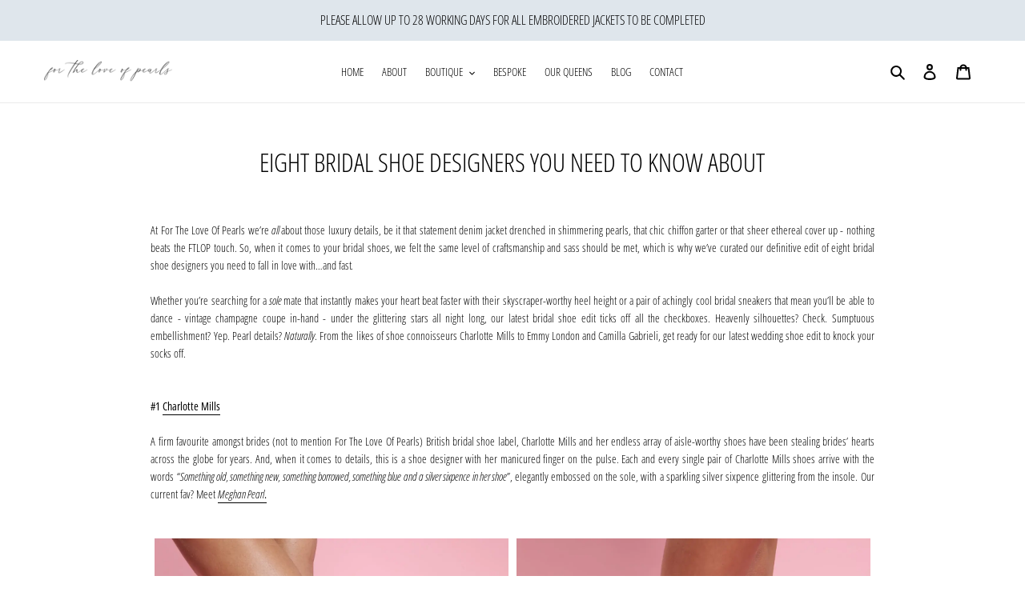

--- FILE ---
content_type: text/css
request_url: https://fortheloveofpearls.co.uk/cdn/shop/t/1/assets/gem-article-393751625896.css?v=45197692499444527211657532454
body_size: 965
content:
#e-1656936863378 .text-edit{line-height:1.6!important}#e-1656936863378 h1,#e-1656936863378 h2,#e-1656936863378 h3,#e-1656936863378 h4,#e-1656936863378 h5,#e-1656936863378 h6{line-height:inherit!important;text-align:inherit!important;margin:0!important;padding:0!important}#e-1656936863378 .text-edit ul{list-style:disc inside!important}#e-1656936863378 .text-edit ol{list-style:decimal inside!important}#e-1656936863378 .text-edit ul li,#e-1656936863378 .text-edit ol li{list-style:inherit!important}#e-1656936863378 .text-edit>p{font-size:inherit!important;font-family:inherit!important;line-height:inherit!important;text-align:inherit!important;color:inherit!important;margin:0!important;padding:0!important}#e-1656936863378 .text-edit font{font-size:inherit!important}@media (max-width: 767px){#e-1656936863378 .text-edit{font-size:14px!important;line-height:1.6em!important;letter-spacing:0px!important;color:#000!important;text-transform:none!important;font-weight:300!important}}@media (max-width: 991px) and (min-width: 768px){#e-1656936863378 .text-edit{font-size:14px!important;line-height:1.6em!important;letter-spacing:0px!important;color:#000!important;text-transform:none!important;font-weight:300!important}}@media (max-width: 1199px) and (min-width: 992px){#e-1656936863378 .text-edit{font-size:14px!important;line-height:1.6em!important;letter-spacing:0px!important;color:#000!important;text-transform:none!important;font-weight:300!important}}@media (min-width: 1200px){#e-1656936863378 .text-edit{font-size:14px!important;line-height:1.6em!important;letter-spacing:0px!important;color:#000!important;text-transform:none!important;font-weight:300!important}}@media (width: 767.2px){#e-1656936863378 .text-edit{font-size:14px!important;line-height:1.6em!important;letter-spacing:0px!important;color:#000!important;text-transform:none!important;font-weight:300!important}}#r-1656938221512{padding-bottom:10px;width:100%}#r-1656938221512.gf_row-fluid{transform:none!important;margin-left:-50vw!important}#r-1656938221512>.gf_column{min-height:1px}@media (max-width: 767px){#r-1656938221512{padding-top:0!important;padding-bottom:0!important;max-width:1200px!important;padding-left:.1px!important;flex-direction:column!important}}@media (max-width: 991px) and (min-width: 768px){#r-1656938221512{padding-top:0!important;padding-bottom:0!important;max-width:1200px!important;padding-left:.2px!important}}@media (max-width: 1199px) and (min-width: 992px){#r-1656938221512{padding-top:0!important;padding-bottom:0!important;max-width:1200px!important;padding-left:1px!important}}@media (min-width: 1200px){#r-1656938221512{padding-top:0!important;padding-bottom:0!important;max-width:1200px!important;padding-left:0!important}}@media (width: 767.2px){#r-1656938221512{padding-top:0!important;padding-bottom:0!important;max-width:1200px!important;padding-left:.1px!important;flex-direction:column!important}}#e-1656938241790 a{display:block}#e-1656938241790 .gf_image{width:100%;height:auto}@media (max-width: 767px){#e-1656938241790 .gf_image{width:100%!important;height:auto!important}}@media (max-width: 991px) and (min-width: 768px){#e-1656938241790 .gf_image{width:100%!important;height:auto!important}}@media (max-width: 1199px) and (min-width: 992px){#e-1656938241790 .gf_image{width:100%!important;height:auto!important}}@media (min-width: 1200px){#e-1656938241790 .gf_image{width:100%!important;height:auto!important}}@media (width: 767.2px){#e-1656938241790 .gf_image{width:100%!important;height:auto!important}}#e-1656938262420 a{display:block}#e-1656938262420 .gf_image{width:100%;height:auto}@media (max-width: 767px){#e-1656938262420 .gf_image{width:100%!important;height:auto!important}}@media (max-width: 991px) and (min-width: 768px){#e-1656938262420 .gf_image{width:100%!important;height:auto!important}}@media (max-width: 1199px) and (min-width: 992px){#e-1656938262420 .gf_image{width:100%!important;height:auto!important}}@media (min-width: 1200px){#e-1656938262420 .gf_image{width:100%!important;height:auto!important}}@media (width: 767.2px){#e-1656938262420 .gf_image{width:100%!important;height:auto!important}}#e-1656937643557 .text-edit{line-height:1.6!important}#e-1656937643557 h1,#e-1656937643557 h2,#e-1656937643557 h3,#e-1656937643557 h4,#e-1656937643557 h5,#e-1656937643557 h6{line-height:inherit!important;text-align:inherit!important;margin:0!important;padding:0!important}#e-1656937643557 .text-edit ul{list-style:disc inside!important}#e-1656937643557 .text-edit ol{list-style:decimal inside!important}#e-1656937643557 .text-edit ul li,#e-1656937643557 .text-edit ol li{list-style:inherit!important}#e-1656937643557 .text-edit>p{font-size:inherit!important;font-family:inherit!important;line-height:inherit!important;text-align:inherit!important;color:inherit!important;margin:0!important;padding:0!important}#e-1656937643557 .text-edit font{font-size:inherit!important}@media (max-width: 767px){#e-1656937643557 .text-edit{padding-top:40px!important;font-size:14px!important;line-height:1.6em!important;letter-spacing:0px!important;color:#000!important;text-transform:none!important;font-weight:300!important}}@media (max-width: 991px) and (min-width: 768px){#e-1656937643557 .text-edit{padding-top:40px!important;font-size:14px!important;line-height:1.6em!important;letter-spacing:0px!important;color:#000!important;text-transform:none!important;font-weight:300!important}}@media (max-width: 1199px) and (min-width: 992px){#e-1656937643557 .text-edit{padding-top:40px!important;font-size:14px!important;line-height:1.6em!important;letter-spacing:0px!important;color:#000!important;text-transform:none!important;font-weight:300!important}}@media (min-width: 1200px){#e-1656937643557 .text-edit{padding-top:40px!important;font-size:14px!important;line-height:1.6em!important;letter-spacing:0px!important;color:#000!important;text-transform:none!important;font-weight:300!important}}@media (width: 767.2px){#e-1656937643557 .text-edit{padding-top:40px!important;font-size:14px!important;line-height:1.6em!important;letter-spacing:0px!important;color:#000!important;text-transform:none!important;font-weight:300!important}}#r-1656938716911{padding-bottom:10px;width:100%}#r-1656938716911.gf_row-fluid{transform:none!important;margin-left:-50vw!important}#r-1656938716911>.gf_column{min-height:1px}@media (max-width: 767px){#r-1656938716911{padding-top:0!important;padding-bottom:0!important;max-width:1200px!important}}@media (max-width: 991px) and (min-width: 768px){#r-1656938716911{padding-top:0!important;padding-bottom:0!important;max-width:1200px!important}}@media (max-width: 1199px) and (min-width: 992px){#r-1656938716911{padding-top:0!important;padding-bottom:0!important;max-width:1200px!important}}@media (min-width: 1200px){#r-1656938716911{padding-top:0!important;padding-bottom:0!important;max-width:1200px!important}}@media (width: 767.2px){#r-1656938716911{padding-top:0!important;padding-bottom:0!important;max-width:1200px!important}}#e-1656938727792 a{display:block}#e-1656938727792 .gf_image{width:100%;height:auto}@media (max-width: 767px){#e-1656938727792 .gf_image{width:100%!important;height:auto!important}}@media (max-width: 991px) and (min-width: 768px){#e-1656938727792 .gf_image{width:100%!important;height:auto!important}}@media (max-width: 1199px) and (min-width: 992px){#e-1656938727792 .gf_image{width:100%!important;height:auto!important}}@media (min-width: 1200px){#e-1656938727792 .gf_image{width:100%!important;height:auto!important}}@media (width: 767.2px){#e-1656938727792 .gf_image{width:100%!important;height:auto!important}}#e-1656938732184 a{display:block}#e-1656938732184 .gf_image{width:100%;height:auto}@media (max-width: 767px){#e-1656938732184 .gf_image{width:100%!important;height:auto!important}}@media (max-width: 991px) and (min-width: 768px){#e-1656938732184 .gf_image{width:100%!important;height:auto!important}}@media (max-width: 1199px) and (min-width: 992px){#e-1656938732184 .gf_image{width:100%!important;height:auto!important}}@media (min-width: 1200px){#e-1656938732184 .gf_image{width:100%!important;height:auto!important}}@media (width: 767.2px){#e-1656938732184 .gf_image{width:100%!important;height:auto!important}}#e-1656938353592 .text-edit{line-height:1.6!important}#e-1656938353592 h1,#e-1656938353592 h2,#e-1656938353592 h3,#e-1656938353592 h4,#e-1656938353592 h5,#e-1656938353592 h6{line-height:inherit!important;text-align:inherit!important;margin:0!important;padding:0!important}#e-1656938353592 .text-edit ul{list-style:disc inside!important}#e-1656938353592 .text-edit ol{list-style:decimal inside!important}#e-1656938353592 .text-edit ul li,#e-1656938353592 .text-edit ol li{list-style:inherit!important}#e-1656938353592 .text-edit>p{font-size:inherit!important;font-family:inherit!important;line-height:inherit!important;text-align:inherit!important;color:inherit!important;margin:0!important;padding:0!important}#e-1656938353592 .text-edit font{font-size:inherit!important}@media (max-width: 767px){#e-1656938353592 .text-edit{font-size:14px!important;line-height:1.6em!important;letter-spacing:0px!important;color:#000!important;text-transform:none!important;font-weight:300!important}}@media (max-width: 991px) and (min-width: 768px){#e-1656938353592 .text-edit{font-size:14px!important;line-height:1.6em!important;letter-spacing:0px!important;color:#000!important;text-transform:none!important;font-weight:300!important}}@media (max-width: 1199px) and (min-width: 992px){#e-1656938353592 .text-edit{font-size:14px!important;line-height:1.6em!important;letter-spacing:0px!important;color:#000!important;text-transform:none!important;font-weight:300!important}}@media (min-width: 1200px){#e-1656938353592 .text-edit{font-size:14px!important;line-height:1.6em!important;letter-spacing:0px!important;color:#000!important;text-transform:none!important;font-weight:300!important}}@media (width: 767.2px){#e-1656938353592 .text-edit{font-size:14px!important;line-height:1.6em!important;letter-spacing:0px!important;color:#000!important;text-transform:none!important;font-weight:300!important}}#r-1656938582642{padding-bottom:10px;width:100%}#r-1656938582642.gf_row-fluid{transform:none!important;margin-left:-50vw!important}#r-1656938582642>.gf_column{min-height:1px}@media (max-width: 767px){#r-1656938582642{max-width:1200px!important;padding-top:px!important;padding-bottom:px!important}}@media (max-width: 991px) and (min-width: 768px){#r-1656938582642{max-width:1200px!important;padding-top:px!important;padding-bottom:px!important}}@media (max-width: 1199px) and (min-width: 992px){#r-1656938582642{max-width:1200px!important;padding-top:px!important;padding-bottom:px!important}}@media (min-width: 1200px){#r-1656938582642{max-width:1200px!important;padding-top:px!important;padding-bottom:px!important}}@media (width: 767.2px){#r-1656938582642{max-width:1200px!important;padding-top:px!important;padding-bottom:px!important}}#e-1656938589743 a{display:block}#e-1656938589743 .gf_image{width:100%;height:auto}@media (max-width: 767px){#e-1656938589743 .gf_image{width:100%!important;height:auto!important}}@media (max-width: 991px) and (min-width: 768px){#e-1656938589743 .gf_image{width:100%!important;height:auto!important}}@media (max-width: 1199px) and (min-width: 992px){#e-1656938589743 .gf_image{width:100%!important;height:auto!important}}@media (min-width: 1200px){#e-1656938589743 .gf_image{width:100%!important;height:auto!important}}@media (width: 767.2px){#e-1656938589743 .gf_image{width:100%!important;height:auto!important}}#e-1656938597307 a{display:block}#e-1656938597307 .gf_image{width:100%;height:auto}@media (max-width: 767px){#e-1656938597307 .gf_image{width:100%!important;height:auto!important}}@media (max-width: 991px) and (min-width: 768px){#e-1656938597307 .gf_image{width:100%!important;height:auto!important}}@media (max-width: 1199px) and (min-width: 992px){#e-1656938597307 .gf_image{width:100%!important;height:auto!important}}@media (min-width: 1200px){#e-1656938597307 .gf_image{width:100%!important;height:auto!important}}@media (width: 767.2px){#e-1656938597307 .gf_image{width:100%!important;height:auto!important}}#e-1656938810339 .text-edit{line-height:1.6!important}#e-1656938810339 h1,#e-1656938810339 h2,#e-1656938810339 h3,#e-1656938810339 h4,#e-1656938810339 h5,#e-1656938810339 h6{line-height:inherit!important;text-align:inherit!important;margin:0!important;padding:0!important}#e-1656938810339 .text-edit ul{list-style:disc inside!important}#e-1656938810339 .text-edit ol{list-style:decimal inside!important}#e-1656938810339 .text-edit ul li,#e-1656938810339 .text-edit ol li{list-style:inherit!important}#e-1656938810339 .text-edit>p{font-size:inherit!important;font-family:inherit!important;line-height:inherit!important;text-align:inherit!important;color:inherit!important;margin:0!important;padding:0!important}#e-1656938810339 .text-edit font{font-size:inherit!important}@media (max-width: 767px){#e-1656938810339 .text-edit{font-size:14px!important;line-height:1.6em!important;letter-spacing:0px!important;color:#000!important;text-transform:none!important;font-weight:300!important}}@media (max-width: 991px) and (min-width: 768px){#e-1656938810339 .text-edit{font-size:14px!important;line-height:1.6em!important;letter-spacing:0px!important;color:#000!important;text-transform:none!important;font-weight:300!important}}@media (max-width: 1199px) and (min-width: 992px){#e-1656938810339 .text-edit{font-size:14px!important;line-height:1.6em!important;letter-spacing:0px!important;color:#000!important;text-transform:none!important;font-weight:300!important}}@media (min-width: 1200px){#e-1656938810339 .text-edit{font-size:14px!important;line-height:1.6em!important;letter-spacing:0px!important;color:#000!important;text-transform:none!important;font-weight:300!important}}@media (width: 767.2px){#e-1656938810339 .text-edit{font-size:14px!important;line-height:1.6em!important;letter-spacing:0px!important;color:#000!important;text-transform:none!important;font-weight:300!important}}#r-1656938919119{padding-bottom:10px;width:100%}#r-1656938919119.gf_row-fluid{transform:none!important;margin-left:-50vw!important}#r-1656938919119>.gf_column{min-height:1px}@media (max-width: 767px){#r-1656938919119{max-width:1200px!important;padding-top:0!important;padding-bottom:0!important}}@media (max-width: 991px) and (min-width: 768px){#r-1656938919119{max-width:1200px!important;padding-top:0!important;padding-bottom:0!important}}@media (max-width: 1199px) and (min-width: 992px){#r-1656938919119{max-width:1200px!important;padding-top:0!important;padding-bottom:0!important}}@media (min-width: 1200px){#r-1656938919119{max-width:1200px!important;padding-top:0!important;padding-bottom:0!important}}@media (width: 767.2px){#r-1656938919119{max-width:1200px!important;padding-top:0!important;padding-bottom:0!important}}#e-1656938929427 a{display:block}#e-1656938929427 .gf_image{width:100%;height:auto}@media (max-width: 767px){#e-1656938929427 .gf_image{width:100%!important;height:auto!important}}@media (max-width: 991px) and (min-width: 768px){#e-1656938929427 .gf_image{width:100%!important;height:auto!important}}@media (max-width: 1199px) and (min-width: 992px){#e-1656938929427 .gf_image{width:100%!important;height:auto!important}}@media (min-width: 1200px){#e-1656938929427 .gf_image{width:100%!important;height:auto!important}}@media (width: 767.2px){#e-1656938929427 .gf_image{width:100%!important;height:auto!important}}#e-1656939061114 a{display:block}#e-1656939061114 .gf_image{width:100%;height:auto}@media (max-width: 767px){#e-1656939061114 .gf_image{width:100%!important;height:auto!important}}@media (max-width: 991px) and (min-width: 768px){#e-1656939061114 .gf_image{width:100%!important;height:auto!important}}@media (max-width: 1199px) and (min-width: 992px){#e-1656939061114 .gf_image{width:100%!important;height:auto!important}}@media (min-width: 1200px){#e-1656939061114 .gf_image{width:100%!important;height:auto!important}}@media (width: 767.2px){#e-1656939061114 .gf_image{width:100%!important;height:auto!important}}#e-1656939106391 .text-edit{line-height:1.6!important}#e-1656939106391 h1,#e-1656939106391 h2,#e-1656939106391 h3,#e-1656939106391 h4,#e-1656939106391 h5,#e-1656939106391 h6{line-height:inherit!important;text-align:inherit!important;margin:0!important;padding:0!important}#e-1656939106391 .text-edit ul{list-style:disc inside!important}#e-1656939106391 .text-edit ol{list-style:decimal inside!important}#e-1656939106391 .text-edit ul li,#e-1656939106391 .text-edit ol li{list-style:inherit!important}#e-1656939106391 .text-edit>p{font-size:inherit!important;font-family:inherit!important;line-height:inherit!important;text-align:inherit!important;color:inherit!important;margin:0!important;padding:0!important}#e-1656939106391 .text-edit font{font-size:inherit!important}@media (max-width: 767px){#e-1656939106391 .text-edit{font-size:14px!important;line-height:1.6em!important;letter-spacing:0px!important;color:#000!important;text-transform:none!important;font-weight:300!important}}@media (max-width: 991px) and (min-width: 768px){#e-1656939106391 .text-edit{font-size:14px!important;line-height:1.6em!important;letter-spacing:0px!important;color:#000!important;text-transform:none!important;font-weight:300!important}}@media (max-width: 1199px) and (min-width: 992px){#e-1656939106391 .text-edit{font-size:14px!important;line-height:1.6em!important;letter-spacing:0px!important;color:#000!important;text-transform:none!important;font-weight:300!important}}@media (min-width: 1200px){#e-1656939106391 .text-edit{font-size:14px!important;line-height:1.6em!important;letter-spacing:0px!important;color:#000!important;text-transform:none!important;font-weight:300!important}}@media (width: 767.2px){#e-1656939106391 .text-edit{font-size:14px!important;line-height:1.6em!important;letter-spacing:0px!important;color:#000!important;text-transform:none!important;font-weight:300!important}}#r-1656939916712{padding-bottom:10px;width:100%}#r-1656939916712.gf_row-fluid{transform:none!important;margin-left:-50vw!important}#r-1656939916712>.gf_column{min-height:1px}@media (max-width: 767px){#r-1656939916712{padding-top:0!important;padding-bottom:px!important;max-width:1200px!important}}@media (max-width: 991px) and (min-width: 768px){#r-1656939916712{padding-top:0!important;padding-bottom:px!important;max-width:1200px!important}}@media (max-width: 1199px) and (min-width: 992px){#r-1656939916712{padding-top:0!important;padding-bottom:px!important;max-width:1200px!important}}@media (min-width: 1200px){#r-1656939916712{padding-top:0!important;padding-bottom:px!important;max-width:1200px!important}}@media (width: 767.2px){#r-1656939916712{padding-top:0!important;padding-bottom:px!important;max-width:1200px!important}}#e-1656939924882 a{display:block}#e-1656939924882 .gf_image{width:100%;height:auto}@media (max-width: 767px){#e-1656939924882 .gf_image{width:100%!important;height:auto!important}}@media (max-width: 991px) and (min-width: 768px){#e-1656939924882 .gf_image{width:100%!important;height:auto!important}}@media (max-width: 1199px) and (min-width: 992px){#e-1656939924882 .gf_image{width:100%!important;height:auotpx!important}}@media (min-width: 1200px){#e-1656939924882 .gf_image{width:100%!important;height:auto!important}}@media (width: 767.2px){#e-1656939924882 .gf_image{width:100%!important;height:auto!important}}#e-1656939958875 a{display:block}#e-1656939958875 .gf_image{width:100%;height:auto}@media (max-width: 767px){#e-1656939958875 .gf_image{width:100%!important;height:auto!important}}@media (max-width: 991px) and (min-width: 768px){#e-1656939958875 .gf_image{width:100%!important;height:auto!important}}@media (max-width: 1199px) and (min-width: 992px){#e-1656939958875 .gf_image{width:100%!important;height:auto!important}}@media (min-width: 1200px){#e-1656939958875 .gf_image{width:100%!important;height:auto!important}}@media (width: 767.2px){#e-1656939958875 .gf_image{width:100%!important;height:auto!important}}#e-1656940108237 .text-edit{line-height:1.6!important}#e-1656940108237 h1,#e-1656940108237 h2,#e-1656940108237 h3,#e-1656940108237 h4,#e-1656940108237 h5,#e-1656940108237 h6{line-height:inherit!important;text-align:inherit!important;margin:0!important;padding:0!important}#e-1656940108237 .text-edit ul{list-style:disc inside!important}#e-1656940108237 .text-edit ol{list-style:decimal inside!important}#e-1656940108237 .text-edit ul li,#e-1656940108237 .text-edit ol li{list-style:inherit!important}#e-1656940108237 .text-edit>p{font-size:inherit!important;font-family:inherit!important;line-height:inherit!important;text-align:inherit!important;color:inherit!important;margin:0!important;padding:0!important}#e-1656940108237 .text-edit font{font-size:inherit!important}@media (max-width: 767px){#e-1656940108237 .text-edit{font-size:14px!important;line-height:1.6em!important;letter-spacing:0px!important;color:#000!important;text-transform:none!important;font-weight:300!important}}@media (max-width: 991px) and (min-width: 768px){#e-1656940108237 .text-edit{font-size:14px!important;line-height:1.6em!important;letter-spacing:0px!important;color:#000!important;text-transform:none!important;font-weight:300!important}}@media (max-width: 1199px) and (min-width: 992px){#e-1656940108237 .text-edit{font-size:14px!important;line-height:1.6em!important;letter-spacing:0px!important;color:#000!important;text-transform:none!important;font-weight:300!important}}@media (min-width: 1200px){#e-1656940108237 .text-edit{font-size:14px!important;line-height:1.6em!important;letter-spacing:0px!important;color:#000!important;text-transform:none!important;font-weight:300!important}}@media (width: 767.2px){#e-1656940108237 .text-edit{font-size:14px!important;line-height:1.6em!important;letter-spacing:0px!important;color:#000!important;text-transform:none!important;font-weight:300!important}}#r-1656940333767{padding-bottom:10px;width:100%}#r-1656940333767.gf_row-fluid{transform:none!important;margin-left:-50vw!important}#r-1656940333767>.gf_column{min-height:1px}@media (max-width: 767px){#r-1656940333767{padding-top:0!important;padding-bottom:0!important}}@media (max-width: 991px) and (min-width: 768px){#r-1656940333767{padding-top:0!important;padding-bottom:0!important}}@media (max-width: 1199px) and (min-width: 992px){#r-1656940333767{padding-top:0!important;padding-bottom:0!important}}@media (min-width: 1200px){#r-1656940333767{padding-top:0!important;padding-bottom:0!important}}@media (width: 767.2px){#r-1656940333767{padding-top:0!important;padding-bottom:0!important}}#e-1656940336689 a{display:block}#e-1656940336689 .gf_image{width:100%;height:auto}@media (max-width: 767px){#e-1656940336689 .gf_image{width:100%!important;height:auto!important}}@media (max-width: 991px) and (min-width: 768px){#e-1656940336689 .gf_image{width:100%!important;height:auto!important}}@media (max-width: 1199px) and (min-width: 992px){#e-1656940336689 .gf_image{width:100%!important;height:auto!important}}@media (min-width: 1200px){#e-1656940336689 .gf_image{width:100%!important;height:auto!important}}@media (width: 767.2px){#e-1656940336689 .gf_image{width:100%!important;height:auto!important}}#e-1656940341202 a{display:block}#e-1656940341202 .gf_image{width:100%;height:auto}@media (max-width: 767px){#e-1656940341202 .gf_image{width:100%!important;height:auto!important}}@media (max-width: 991px) and (min-width: 768px){#e-1656940341202 .gf_image{width:100%!important;height:auto!important}}@media (max-width: 1199px) and (min-width: 992px){#e-1656940341202 .gf_image{width:100%!important;height:auto!important}}@media (min-width: 1200px){#e-1656940341202 .gf_image{width:100%!important;height:auto!important}}@media (width: 767.2px){#e-1656940341202 .gf_image{width:100%!important;height:auto!important}}#e-1656940423556 .text-edit{line-height:1.6!important}#e-1656940423556 h1,#e-1656940423556 h2,#e-1656940423556 h3,#e-1656940423556 h4,#e-1656940423556 h5,#e-1656940423556 h6{line-height:inherit!important;text-align:inherit!important;margin:0!important;padding:0!important}#e-1656940423556 .text-edit ul{list-style:disc inside!important}#e-1656940423556 .text-edit ol{list-style:decimal inside!important}#e-1656940423556 .text-edit ul li,#e-1656940423556 .text-edit ol li{list-style:inherit!important}#e-1656940423556 .text-edit>p{font-size:inherit!important;font-family:inherit!important;line-height:inherit!important;text-align:inherit!important;color:inherit!important;margin:0!important;padding:0!important}#e-1656940423556 .text-edit font{font-size:inherit!important}@media (max-width: 767px){#e-1656940423556 .text-edit{font-size:14px!important;line-height:1.6em!important;letter-spacing:0px!important;color:#000!important;text-transform:none!important;font-weight:300!important}}@media (max-width: 991px) and (min-width: 768px){#e-1656940423556 .text-edit{font-size:14px!important;line-height:1.6em!important;letter-spacing:0px!important;color:#000!important;text-transform:none!important;font-weight:300!important}}@media (max-width: 1199px) and (min-width: 992px){#e-1656940423556 .text-edit{font-size:14px!important;line-height:1.6em!important;letter-spacing:0px!important;color:#000!important;text-transform:none!important;font-weight:300!important}}@media (min-width: 1200px){#e-1656940423556 .text-edit{font-size:14px!important;line-height:1.6em!important;letter-spacing:0px!important;color:#000!important;text-transform:none!important;font-weight:300!important}}@media (width: 767.2px){#e-1656940423556 .text-edit{font-size:14px!important;line-height:1.6em!important;letter-spacing:0px!important;color:#000!important;text-transform:none!important;font-weight:300!important}}#r-1656940567424{padding-bottom:10px;width:100%}#r-1656940567424.gf_row-fluid{transform:none!important;margin-left:-50vw!important}#r-1656940567424>.gf_column{min-height:1px}#e-1656940572776 a{display:block}#e-1656940572776 .gf_image{width:100%;height:auto}@media (max-width: 767px){#e-1656940572776 .gf_image{width:100%!important;height:auto!important}}@media (max-width: 991px) and (min-width: 768px){#e-1656940572776 .gf_image{width:100%!important;height:auto!important}}@media (max-width: 1199px) and (min-width: 992px){#e-1656940572776 .gf_image{width:100%!important;height:auto!important}}@media (min-width: 1200px){#e-1656940572776 .gf_image{width:100%!important;height:auto!important}}@media (width: 767.2px){#e-1656940572776 .gf_image{width:100%!important;height:auto!important}}#e-1656940578943 a{display:block}#e-1656940578943 .gf_image{width:100%;height:auto}@media (max-width: 767px){#e-1656940578943 .gf_image{width:100%!important;height:auto!important}}@media (max-width: 991px) and (min-width: 768px){#e-1656940578943 .gf_image{width:100%!important;height:auto!important}}@media (max-width: 1199px) and (min-width: 992px){#e-1656940578943 .gf_image{width:100%!important;height:auto!important}}@media (min-width: 1200px){#e-1656940578943 .gf_image{width:100%!important;height:auto!important}}@media (width: 767.2px){#e-1656940578943 .gf_image{width:100%!important;height:auto!important}}#e-1656940729515 .text-edit{line-height:1.6!important}#e-1656940729515 h1,#e-1656940729515 h2,#e-1656940729515 h3,#e-1656940729515 h4,#e-1656940729515 h5,#e-1656940729515 h6{line-height:inherit!important;text-align:inherit!important;margin:0!important;padding:0!important}#e-1656940729515 .text-edit ul{list-style:disc inside!important}#e-1656940729515 .text-edit ol{list-style:decimal inside!important}#e-1656940729515 .text-edit ul li,#e-1656940729515 .text-edit ol li{list-style:inherit!important}#e-1656940729515 .text-edit>p{font-size:inherit!important;font-family:inherit!important;line-height:inherit!important;text-align:inherit!important;color:inherit!important;margin:0!important;padding:0!important}#e-1656940729515 .text-edit font{font-size:inherit!important}@media (max-width: 767px){#e-1656940729515 .text-edit{font-size:14px!important;line-height:1.6em!important;letter-spacing:0px!important;color:#000!important;text-transform:none!important;font-weight:300!important}}@media (max-width: 991px) and (min-width: 768px){#e-1656940729515 .text-edit{font-size:14px!important;line-height:1.6em!important;letter-spacing:0px!important;color:#000!important;text-transform:none!important;font-weight:300!important}}@media (max-width: 1199px) and (min-width: 992px){#e-1656940729515 .text-edit{font-size:14px!important;line-height:1.6em!important;letter-spacing:0px!important;color:#000!important;text-transform:none!important;font-weight:300!important}}@media (min-width: 1200px){#e-1656940729515 .text-edit{font-size:14px!important;line-height:1.6em!important;letter-spacing:0px!important;color:#000!important;text-transform:none!important;font-weight:300!important}}@media (width: 767.2px){#e-1656940729515 .text-edit{font-size:14px!important;line-height:1.6em!important;letter-spacing:0px!important;color:#000!important;text-transform:none!important;font-weight:300!important}}#r-1656940880828{padding-bottom:10px;width:100%}#r-1656940880828.gf_row-fluid{transform:none!important;margin-left:-50vw!important}#r-1656940880828>.gf_column{min-height:1px}@media (max-width: 767px){#r-1656940880828{max-width:1200px!important;padding-top:0!important;padding-bottom:0!important}}@media (max-width: 991px) and (min-width: 768px){#r-1656940880828{max-width:1200px!important;padding-top:0!important;padding-bottom:0!important}}@media (max-width: 1199px) and (min-width: 992px){#r-1656940880828{max-width:1200px!important;padding-top:0!important;padding-bottom:0!important}}@media (min-width: 1200px){#r-1656940880828{max-width:1200px!important;padding-top:0!important;padding-bottom:0!important}}@media (width: 767.2px){#r-1656940880828{max-width:1200px!important;padding-top:0!important;padding-bottom:0!important}}#e-1656940885188 a{display:block}#e-1656940885188 .gf_image{width:100%;height:auto}@media (max-width: 767px){#e-1656940885188 .gf_image{width:100%!important;height:auto!important}}@media (max-width: 991px) and (min-width: 768px){#e-1656940885188 .gf_image{width:100%!important;height:auto!important}}@media (max-width: 1199px) and (min-width: 992px){#e-1656940885188 .gf_image{width:100%!important;height:auto!important}}@media (min-width: 1200px){#e-1656940885188 .gf_image{width:100%!important;height:auto!important}}@media (width: 767.2px){#e-1656940885188 .gf_image{width:100%!important;height:auto!important}}#e-1656941012257 a{display:block}#e-1656941012257 .gf_image{width:100%;height:auto}@media (max-width: 767px){#e-1656941012257 .gf_image{width:100%!important;height:auto!important}}@media (max-width: 991px) and (min-width: 768px){#e-1656941012257 .gf_image{width:100%!important;height:auto!important}}@media (max-width: 1199px) and (min-width: 992px){#e-1656941012257 .gf_image{width:100%!important;height:auto!important}}@media (min-width: 1200px){#e-1656941012257 .gf_image{width:100%!important;height:auto!important}}@media (width: 767.2px){#e-1656941012257 .gf_image{width:100%!important;height:auto!important}}#e-1656940889493 a{display:block}#e-1656940889493 .gf_image{width:100%;height:auto}@media (max-width: 767px){#e-1656940889493 .gf_image{width:100%!important;height:auto!important}}@media (max-width: 991px) and (min-width: 768px){#e-1656940889493 .gf_image{width:100%!important;height:auto!important}}@media (max-width: 1199px) and (min-width: 992px){#e-1656940889493 .gf_image{width:100%!important;height:auto!important}}@media (min-width: 1200px){#e-1656940889493 .gf_image{width:100%!important;height:auto!important}}@media (width: 767.2px){#e-1656940889493 .gf_image{width:100%!important;height:auto!important}}#e-1656941036940 a{display:block}#e-1656941036940 .gf_image{width:100%;height:auto}@media (max-width: 767px){#e-1656941036940 .gf_image{width:100%!important;height:auto!important}}@media (max-width: 991px) and (min-width: 768px){#e-1656941036940 .gf_image{width:100%!important;height:auto!important}}@media (max-width: 1199px) and (min-width: 992px){#e-1656941036940 .gf_image{width:100%!important;height:auto!important}}@media (min-width: 1200px){#e-1656941036940 .gf_image{width:100%!important;height:auto!important}}@media (width: 767.2px){#e-1656941036940 .gf_image{width:100%!important;height:auto!important}}#e-1656941053406 .text-edit{line-height:1.6!important}#e-1656941053406 h1,#e-1656941053406 h2,#e-1656941053406 h3,#e-1656941053406 h4,#e-1656941053406 h5,#e-1656941053406 h6{line-height:inherit!important;text-align:inherit!important;margin:0!important;padding:0!important}#e-1656941053406 .text-edit ul{list-style:disc inside!important}#e-1656941053406 .text-edit ol{list-style:decimal inside!important}#e-1656941053406 .text-edit ul li,#e-1656941053406 .text-edit ol li{list-style:inherit!important}#e-1656941053406 .text-edit>p{font-size:inherit!important;font-family:inherit!important;line-height:inherit!important;text-align:inherit!important;color:inherit!important;margin:0!important;padding:0!important}#e-1656941053406 .text-edit font{font-size:inherit!important}
/*# sourceMappingURL=/cdn/shop/t/1/assets/gem-article-393751625896.css.map?v=45197692499444527211657532454 */
